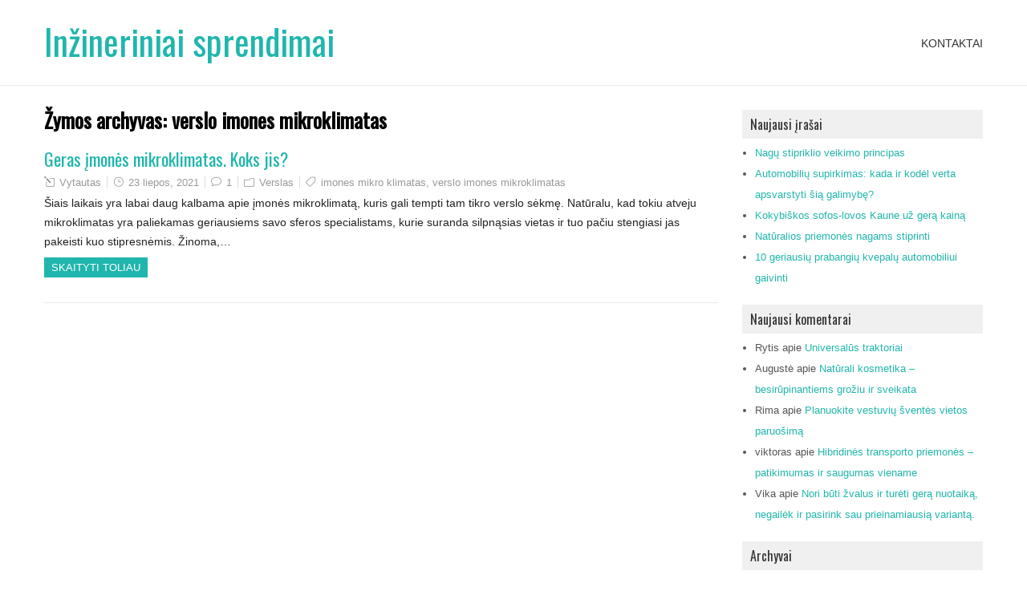

--- FILE ---
content_type: text/html; charset=UTF-8
request_url: https://www.piezo.lt/gaire/verslo-imones-mikroklimatas
body_size: 4815
content:
<!DOCTYPE html>
<!--[if IE 7]>
<html class="ie ie7" lang="lt-LT">
<![endif]-->
<!--[if IE 8]>
<html class="ie ie8" lang="lt-LT">
<![endif]-->
<!--[if !(IE 7) | !(IE 8)  ]><!-->
<html lang="lt-LT">
<!--<![endif]-->
<head>
  <meta charset="UTF-8" /> 
  <meta name="viewport" content="width=device-width" />  
  
<title>Verslo Imones Mikroklimatas</title>
<meta name='robots' content='max-image-preview:large' />
	<link rel="canonical" href="https://www.piezo.lt/gaire/verslo-imones-mikroklimatas" />
<link rel='dns-prefetch' href='//fonts.googleapis.com' />
<link rel='dns-prefetch' href='//s.w.org' />
<link rel="alternate" type="application/rss+xml" title="Inžineriniai sprendimai &raquo; Įrašų RSS srautas" href="https://www.piezo.lt/feed" />
<link rel="alternate" type="application/rss+xml" title="Inžineriniai sprendimai &raquo; Komentarų RSS srautas" href="https://www.piezo.lt/comments/feed" />
<link rel="alternate" type="application/rss+xml" title="Inžineriniai sprendimai &raquo; Žymos „verslo imones mikroklimatas“ RSS srautas" href="https://www.piezo.lt/gaire/verslo-imones-mikroklimatas/feed" />
		<script type="text/javascript">
			window._wpemojiSettings = {"baseUrl":"https:\/\/s.w.org\/images\/core\/emoji\/13.1.0\/72x72\/","ext":".png","svgUrl":"https:\/\/s.w.org\/images\/core\/emoji\/13.1.0\/svg\/","svgExt":".svg","source":{"concatemoji":"https:\/\/www.piezo.lt\/wp-includes\/js\/wp-emoji-release.min.js?ver=5.8.12"}};
			!function(e,a,t){var n,r,o,i=a.createElement("canvas"),p=i.getContext&&i.getContext("2d");function s(e,t){var a=String.fromCharCode;p.clearRect(0,0,i.width,i.height),p.fillText(a.apply(this,e),0,0);e=i.toDataURL();return p.clearRect(0,0,i.width,i.height),p.fillText(a.apply(this,t),0,0),e===i.toDataURL()}function c(e){var t=a.createElement("script");t.src=e,t.defer=t.type="text/javascript",a.getElementsByTagName("head")[0].appendChild(t)}for(o=Array("flag","emoji"),t.supports={everything:!0,everythingExceptFlag:!0},r=0;r<o.length;r++)t.supports[o[r]]=function(e){if(!p||!p.fillText)return!1;switch(p.textBaseline="top",p.font="600 32px Arial",e){case"flag":return s([127987,65039,8205,9895,65039],[127987,65039,8203,9895,65039])?!1:!s([55356,56826,55356,56819],[55356,56826,8203,55356,56819])&&!s([55356,57332,56128,56423,56128,56418,56128,56421,56128,56430,56128,56423,56128,56447],[55356,57332,8203,56128,56423,8203,56128,56418,8203,56128,56421,8203,56128,56430,8203,56128,56423,8203,56128,56447]);case"emoji":return!s([10084,65039,8205,55357,56613],[10084,65039,8203,55357,56613])}return!1}(o[r]),t.supports.everything=t.supports.everything&&t.supports[o[r]],"flag"!==o[r]&&(t.supports.everythingExceptFlag=t.supports.everythingExceptFlag&&t.supports[o[r]]);t.supports.everythingExceptFlag=t.supports.everythingExceptFlag&&!t.supports.flag,t.DOMReady=!1,t.readyCallback=function(){t.DOMReady=!0},t.supports.everything||(n=function(){t.readyCallback()},a.addEventListener?(a.addEventListener("DOMContentLoaded",n,!1),e.addEventListener("load",n,!1)):(e.attachEvent("onload",n),a.attachEvent("onreadystatechange",function(){"complete"===a.readyState&&t.readyCallback()})),(n=t.source||{}).concatemoji?c(n.concatemoji):n.wpemoji&&n.twemoji&&(c(n.twemoji),c(n.wpemoji)))}(window,document,window._wpemojiSettings);
		</script>
		<style type="text/css">
img.wp-smiley,
img.emoji {
	display: inline !important;
	border: none !important;
	box-shadow: none !important;
	height: 1em !important;
	width: 1em !important;
	margin: 0 .07em !important;
	vertical-align: -0.1em !important;
	background: none !important;
	padding: 0 !important;
}
</style>
	<link rel='stylesheet' id='wp-block-library-css'  href='https://www.piezo.lt/wp-includes/css/dist/block-library/style.min.css?ver=5.8.12' type='text/css' media='all' />
<link rel='stylesheet' id='crp-style-rounded-thumbs-css'  href='https://www.piezo.lt/wp-content/plugins/contextual-related-posts/css/rounded-thumbs.min.css?ver=1.0.1' type='text/css' media='all' />
<style id='crp-style-rounded-thumbs-inline-css' type='text/css'>

			.crp_related a {
			  width: 50px;
			  height: 50px;
			  text-decoration: none;
			}
			.crp_related img {
			  max-width: 50px;
			  margin: auto;
			}
			.crp_related .crp_title {
			  width: 100%;
			}
			
</style>
<link rel='stylesheet' id='galanight-style-css'  href='https://www.piezo.lt/wp-content/themes/piezo/style.css?ver=5.8.12' type='text/css' media='all' />
<style id='galanight-style-inline-css' type='text/css'>
#wrapper-header .site-title { text-align: left; } #wrapper-header .header-logo { margin-left: 0; } .rtl #wrapper-header .site-title { text-align: right; } @media screen and (max-width: 990px) { html #wrapper #wrapper-header .header-content .site-title, html #wrapper #wrapper-header .header-content .header-logo { margin-bottom: 0 !important; } }
#wrapper #wrapper-header .title-box { width: 50%; }
#wrapper #wrapper-header .menu-box { width: 50%; }
</style>
<link rel='stylesheet' id='galanight-elegantfont-css'  href='https://www.piezo.lt/wp-content/themes/piezo/css/elegantfont.css?ver=5.8.12' type='text/css' media='all' />
<link rel='stylesheet' id='galanight-google-font-default-css'  href='//fonts.googleapis.com/css?family=Oswald&#038;subset=latin%2Clatin-ext&#038;ver=5.8.12' type='text/css' media='all' />
<script type='text/javascript' src='https://www.piezo.lt/wp-includes/js/jquery/jquery.min.js?ver=3.6.0' id='jquery-core-js'></script>
<script type='text/javascript' src='https://www.piezo.lt/wp-includes/js/jquery/jquery-migrate.min.js?ver=3.3.2' id='jquery-migrate-js'></script>
<!--[if lt IE 9]>
<script type='text/javascript' src='https://www.piezo.lt/wp-content/themes/piezo/js/html5.js?ver=3.6' id='galanight-html5-ie-js'></script>
<![endif]-->
<link rel="https://api.w.org/" href="https://www.piezo.lt/wp-json/" /><link rel="alternate" type="application/json" href="https://www.piezo.lt/wp-json/wp/v2/tags/67" /><link rel="EditURI" type="application/rsd+xml" title="RSD" href="https://www.piezo.lt/xmlrpc.php?rsd" />
<link rel="wlwmanifest" type="application/wlwmanifest+xml" href="https://www.piezo.lt/wp-includes/wlwmanifest.xml" /> 
<meta name="generator" content="WordPress 5.8.12" />
	<meta name="robots" content="noindex, nofollow"/>
<style type="text/css">.recentcomments a{display:inline !important;padding:0 !important;margin:0 !important;}</style>   
</head>
 
<body class="archive tag tag-verslo-imones-mikroklimatas tag-67" id="wrapper">
<div id="container-main">
<div id="container-boxed"> 
<div id="container-boxed-inner">
<header id="wrapper-header">
  
  <div class="header-content-wrapper">
    <div class="header-content">
      <div class="title-box">
        <p class="site-title"><a href="https://www.piezo.lt/">Inžineriniai sprendimai</a></p>
      </div>
      <div class="menu-box">
<div id="nav" class="menu"><ul>
<li class="page_item page-item-7"><a href="https://www.piezo.lt/kontaktai">Kontaktai</a></li>
</ul></div>
      </div>
    </div>
  </div>

</header> <!-- end of wrapper-header --><div id="wrapper-content">
  <div class="container">
  <div id="main-content" class="post-loop">
    <div class="content-headline">
      <h1 class="entry-headline">Žymos archyvas: <span>verslo imones mikroklimatas</span></h1>
		    </div>
    <div id="content"> 
      
    <article class="post-entry post-326 post type-post status-publish format-standard hentry category-verslas tag-imones-mikro-klimatas tag-verslo-imones-mikroklimatas">
        <h2 class="post-entry-headline"><a href="https://www.piezo.lt/geras-imones-mikroklimatas-koks-jis">Geras įmonės mikroklimatas. Koks jis?</a></h2>
        <p class="post-meta">
          <span class="post-info-author"><i class="icon_pencil-edit" aria-hidden="true"></i> <a href="https://www.piezo.lt/author/admin" title="Autorius: Vytautas" rel="author">Vytautas</a></span>
          <span class="post-info-date"><i class="icon_clock_alt" aria-hidden="true"></i> <a href="https://www.piezo.lt/geras-imones-mikroklimatas-koks-jis">23 liepos, 2021</a></span>
          <span class="post-info-comments"><i class="icon_comment_alt" aria-hidden="true"></i> <a href="https://www.piezo.lt/geras-imones-mikroklimatas-koks-jis#comments">1</a></span>
          <span class="post-info-category"><i class="icon_folder-alt" aria-hidden="true"></i> <a href="https://www.piezo.lt/kategorija/verslas" rel="category tag">Verslas</a></span>
<span class="post-info-tags"><i class="icon_tag_alt" aria-hidden="true"></i> <a href="https://www.piezo.lt/gaire/imones-mikro-klimatas" rel="tag">imones mikro klimatas</a>, <a href="https://www.piezo.lt/gaire/verslo-imones-mikroklimatas" rel="tag">verslo imones mikroklimatas</a></span>        </p>
        <div class="post-entry-content"><p>Šiais laikais yra labai daug kalbama apie įmonės mikroklimatą, kuris gali tempti tam tikro verslo sėkmę. Natūralu, kad tokiu atveju mikroklimatas yra paliekamas geriausiems savo sferos specialistams, kurie suranda silpnąsias vietas ir tuo pačiu stengiasi jas pakeisti kuo stipresnėmis. Žinoma,&hellip; <br /><a class="read-more-button" href="https://www.piezo.lt/geras-imones-mikroklimatas-koks-jis">Skaityti toliau</a></p>
</div>
    </article>    </div> <!-- end of content -->
  </div>
<aside id="sidebar">

		<div id="recent-posts-2" class="sidebar-widget widget_recent_entries">
		 <p class="sidebar-headline"><span>Naujausi įrašai</span></p>
		<ul>
											<li>
					<a href="https://www.piezo.lt/nagu-stipriklis">Nagų stipriklio veikimo principas</a>
									</li>
											<li>
					<a href="https://www.piezo.lt/automobiliu-supirkimas-kada-ir-kodel-verta-apsvarstyti-sia-galimybe">Automobilių supirkimas: kada ir kodėl verta apsvarstyti šią galimybę?</a>
									</li>
											<li>
					<a href="https://www.piezo.lt/kokybiskos-sofos-lovos-kaune-uz-gera-kaina">Kokybiškos sofos-lovos Kaune už gerą kainą</a>
									</li>
											<li>
					<a href="https://www.piezo.lt/naturalios-priemones-nagams-stiprinti">Natūralios priemonės nagams stiprinti</a>
									</li>
											<li>
					<a href="https://www.piezo.lt/10-geriausiu-prabangiu-kvepalu-automobiliui-gaivinti">10 geriausių prabangių kvepalų automobiliui gaivinti</a>
									</li>
					</ul>

		</div><div id="recent-comments-2" class="sidebar-widget widget_recent_comments"> <p class="sidebar-headline"><span>Naujausi komentarai</span></p><ul id="recentcomments"><li class="recentcomments"><span class="comment-author-link">Rytis</span> apie <a href="https://www.piezo.lt/universalus-traktoriai#comment-9696">Universalūs  traktoriai</a></li><li class="recentcomments"><span class="comment-author-link">Augustė</span> apie <a href="https://www.piezo.lt/naturali-kosmetika-besirupinantiems-groziu-ir-sveikata#comment-9574">Natūrali kosmetika – besirūpinantiems grožiu ir sveikata</a></li><li class="recentcomments"><span class="comment-author-link">Rima</span> apie <a href="https://www.piezo.lt/planuokite-vestuviu-sventes-vietos-paruosima#comment-9536">Planuokite vestuvių šventės vietos paruošimą</a></li><li class="recentcomments"><span class="comment-author-link">viktoras</span> apie <a href="https://www.piezo.lt/hibridines-transporto-priemones-patikimumas-ir-saugumas-viename#comment-9527">Hibridinės transporto priemonės &#8211; patikimumas ir saugumas viename</a></li><li class="recentcomments"><span class="comment-author-link">Vika</span> apie <a href="https://www.piezo.lt/nori-buti-zvalus-ir-tureti-gera-nuotaika-negailek-ir-pasirink-sau-prieinamiausia-varianta#comment-9447">Nori būti žvalus ir turėti gerą nuotaiką, negailėk ir pasirink sau prieinamiausią variantą.</a></li></ul></div><div id="archives-2" class="sidebar-widget widget_archive"> <p class="sidebar-headline"><span>Archyvai</span></p>
			<ul>
					<li><a href='https://www.piezo.lt/2023/12'>2023 m. gruodžio mėn.</a></li>
	<li><a href='https://www.piezo.lt/2023/08'>2023 m. rugpjūčio mėn.</a></li>
	<li><a href='https://www.piezo.lt/2023/03'>2023 m. kovo mėn.</a></li>
	<li><a href='https://www.piezo.lt/2022/12'>2022 m. gruodžio mėn.</a></li>
	<li><a href='https://www.piezo.lt/2022/11'>2022 m. lapkričio mėn.</a></li>
	<li><a href='https://www.piezo.lt/2022/07'>2022 m. liepos mėn.</a></li>
	<li><a href='https://www.piezo.lt/2022/06'>2022 m. birželio mėn.</a></li>
	<li><a href='https://www.piezo.lt/2022/05'>2022 m. gegužės mėn.</a></li>
	<li><a href='https://www.piezo.lt/2022/04'>2022 m. balandžio mėn.</a></li>
	<li><a href='https://www.piezo.lt/2022/03'>2022 m. kovo mėn.</a></li>
	<li><a href='https://www.piezo.lt/2022/02'>2022 m. vasario mėn.</a></li>
	<li><a href='https://www.piezo.lt/2022/01'>2022 m. sausio mėn.</a></li>
	<li><a href='https://www.piezo.lt/2021/12'>2021 m. gruodžio mėn.</a></li>
	<li><a href='https://www.piezo.lt/2021/11'>2021 m. lapkričio mėn.</a></li>
	<li><a href='https://www.piezo.lt/2021/10'>2021 m. spalio mėn.</a></li>
	<li><a href='https://www.piezo.lt/2021/09'>2021 m. rugsėjo mėn.</a></li>
	<li><a href='https://www.piezo.lt/2021/08'>2021 m. rugpjūčio mėn.</a></li>
	<li><a href='https://www.piezo.lt/2021/07'>2021 m. liepos mėn.</a></li>
	<li><a href='https://www.piezo.lt/2021/06'>2021 m. birželio mėn.</a></li>
	<li><a href='https://www.piezo.lt/2021/04'>2021 m. balandžio mėn.</a></li>
	<li><a href='https://www.piezo.lt/2021/03'>2021 m. kovo mėn.</a></li>
	<li><a href='https://www.piezo.lt/2021/02'>2021 m. vasario mėn.</a></li>
	<li><a href='https://www.piezo.lt/2020/12'>2020 m. gruodžio mėn.</a></li>
	<li><a href='https://www.piezo.lt/2020/11'>2020 m. lapkričio mėn.</a></li>
	<li><a href='https://www.piezo.lt/2020/09'>2020 m. rugsėjo mėn.</a></li>
	<li><a href='https://www.piezo.lt/2020/08'>2020 m. rugpjūčio mėn.</a></li>
	<li><a href='https://www.piezo.lt/2020/07'>2020 m. liepos mėn.</a></li>
	<li><a href='https://www.piezo.lt/2020/04'>2020 m. balandžio mėn.</a></li>
	<li><a href='https://www.piezo.lt/2020/03'>2020 m. kovo mėn.</a></li>
	<li><a href='https://www.piezo.lt/2020/01'>2020 m. sausio mėn.</a></li>
	<li><a href='https://www.piezo.lt/2019/11'>2019 m. lapkričio mėn.</a></li>
	<li><a href='https://www.piezo.lt/2019/10'>2019 m. spalio mėn.</a></li>
	<li><a href='https://www.piezo.lt/2019/08'>2019 m. rugpjūčio mėn.</a></li>
	<li><a href='https://www.piezo.lt/2019/04'>2019 m. balandžio mėn.</a></li>
	<li><a href='https://www.piezo.lt/2019/03'>2019 m. kovo mėn.</a></li>
	<li><a href='https://www.piezo.lt/2019/01'>2019 m. sausio mėn.</a></li>
	<li><a href='https://www.piezo.lt/2018/06'>2018 m. birželio mėn.</a></li>
	<li><a href='https://www.piezo.lt/2017/12'>2017 m. gruodžio mėn.</a></li>
	<li><a href='https://www.piezo.lt/2017/11'>2017 m. lapkričio mėn.</a></li>
	<li><a href='https://www.piezo.lt/2017/10'>2017 m. spalio mėn.</a></li>
	<li><a href='https://www.piezo.lt/2017/07'>2017 m. liepos mėn.</a></li>
	<li><a href='https://www.piezo.lt/2017/05'>2017 m. gegužės mėn.</a></li>
	<li><a href='https://www.piezo.lt/2017/04'>2017 m. balandžio mėn.</a></li>
	<li><a href='https://www.piezo.lt/2017/03'>2017 m. kovo mėn.</a></li>
	<li><a href='https://www.piezo.lt/2016/12'>2016 m. gruodžio mėn.</a></li>
	<li><a href='https://www.piezo.lt/2016/11'>2016 m. lapkričio mėn.</a></li>
	<li><a href='https://www.piezo.lt/2016/10'>2016 m. spalio mėn.</a></li>
	<li><a href='https://www.piezo.lt/2016/09'>2016 m. rugsėjo mėn.</a></li>
	<li><a href='https://www.piezo.lt/2016/07'>2016 m. liepos mėn.</a></li>
	<li><a href='https://www.piezo.lt/2016/06'>2016 m. birželio mėn.</a></li>
	<li><a href='https://www.piezo.lt/2016/05'>2016 m. gegužės mėn.</a></li>
	<li><a href='https://www.piezo.lt/2016/04'>2016 m. balandžio mėn.</a></li>
	<li><a href='https://www.piezo.lt/2016/03'>2016 m. kovo mėn.</a></li>
	<li><a href='https://www.piezo.lt/2016/02'>2016 m. vasario mėn.</a></li>
	<li><a href='https://www.piezo.lt/2016/01'>2016 m. sausio mėn.</a></li>
	<li><a href='https://www.piezo.lt/2015/12'>2015 m. gruodžio mėn.</a></li>
	<li><a href='https://www.piezo.lt/2015/11'>2015 m. lapkričio mėn.</a></li>
	<li><a href='https://www.piezo.lt/2015/10'>2015 m. spalio mėn.</a></li>
	<li><a href='https://www.piezo.lt/2015/09'>2015 m. rugsėjo mėn.</a></li>
	<li><a href='https://www.piezo.lt/2015/08'>2015 m. rugpjūčio mėn.</a></li>
	<li><a href='https://www.piezo.lt/2015/07'>2015 m. liepos mėn.</a></li>
	<li><a href='https://www.piezo.lt/2015/06'>2015 m. birželio mėn.</a></li>
	<li><a href='https://www.piezo.lt/2015/05'>2015 m. gegužės mėn.</a></li>
	<li><a href='https://www.piezo.lt/2015/04'>2015 m. balandžio mėn.</a></li>
	<li><a href='https://www.piezo.lt/2015/03'>2015 m. kovo mėn.</a></li>
	<li><a href='https://www.piezo.lt/2015/02'>2015 m. vasario mėn.</a></li>
			</ul>

			</div><div id="categories-2" class="sidebar-widget widget_categories"> <p class="sidebar-headline"><span>Kategorijos</span></p>
			<ul>
					<li class="cat-item cat-item-23"><a href="https://www.piezo.lt/kategorija/informacines-technologijos">Informacinės technologijos</a>
</li>
	<li class="cat-item cat-item-1"><a href="https://www.piezo.lt/kategorija/straipsniai">Kiti straipsniai</a>
</li>
	<li class="cat-item cat-item-21"><a href="https://www.piezo.lt/kategorija/statyba">Statyba</a>
</li>
	<li class="cat-item cat-item-22"><a href="https://www.piezo.lt/kategorija/verslas">Verslas</a>
</li>
			</ul>

			</div></aside> <!-- end of sidebar -->  </div>
</div>     <!-- end of wrapper-content -->
<footer id="wrapper-footer">
  
</footer>  <!-- end of wrapper-footer -->
</div>
</div>
</div>
<script type='text/javascript' src='https://www.piezo.lt/wp-content/themes/piezo/js/infinitescroll.js?ver=2.0.2' id='galanight-infinitescroll-js'></script>
<script type='text/javascript' id='galanight-infinitescroll-settings-js-extra'>
/* <![CDATA[ */
var SiteParameters = {"theme_directory":"https:\/\/www.piezo.lt\/wp-content\/themes\/piezo","message_load":"<p>Kraunama...<\/p>","message_end":"<p>Daugiau straipsni\u0173 n\u0117ra<\/p>"};
/* ]]> */
</script>
<script type='text/javascript' src='https://www.piezo.lt/wp-content/themes/piezo/js/infinitescroll-settings.js?ver=1.0' id='galanight-infinitescroll-settings-js'></script>
<script type='text/javascript' src='https://www.piezo.lt/wp-content/themes/piezo/js/placeholders.js?ver=2.0.8' id='galanight-placeholders-js'></script>
<script type='text/javascript' src='https://www.piezo.lt/wp-content/themes/piezo/js/scroll-to-top.js?ver=1.0' id='galanight-scroll-to-top-js'></script>
<script type='text/javascript' src='https://www.piezo.lt/wp-content/themes/piezo/js/selectnav.js?ver=0.1' id='galanight-selectnav-js'></script>
<script type='text/javascript' src='https://www.piezo.lt/wp-content/themes/piezo/js/responsive.js?ver=1.0' id='galanight-responsive-js'></script>
<script type='text/javascript' src='https://www.piezo.lt/wp-includes/js/wp-embed.min.js?ver=5.8.12' id='wp-embed-js'></script>
      
</body>
</html>

--- FILE ---
content_type: text/css
request_url: https://www.piezo.lt/wp-content/themes/piezo/style.css?ver=5.8.12
body_size: 6850
content:
/*
Theme Name: GalaNight
Theme URI: http://www.tomastoman.cz/galanight/
Author: Tomas Toman
Author URI: http://www.tomastoman.cz/
Description: GalaNight is an easily customizable theme which can be used for your Blog, Magazine, Business, eCommerce or Events website. It is a minimalistic, fully responsive and Retina ready theme that allows for easy viewing on any device. GalaNight theme offers 3 pre-defined color schemes, 220 Google fonts, Theme Options panel for easy adaptation to your needs, selection between Wide or Boxed layout, infinite scroll for the post entries, sidebar and footer widget areas, multiple header layouts, contact information in header, ability to set your header logo and favicon, theme documentation and much more. Supports the popular plugins WooCommerce, The Events Calendar and Breadcrumb NavXT. Available in Czech, English, French, German, Russian, Slovak and Spanish.
Version: 1.0.2
License: GNU General Public License v2 or later
License URI: http://www.gnu.org/licenses/gpl-2.0.html
Tags: light, black, white, gray, blue, green, red, one-column, two-columns, right-sidebar, responsive-layout, custom-background, custom-header, custom-colors, custom-menu, featured-images, full-width-template, sticky-post, theme-options, translation-ready, editor-style, rtl-language-support
Text Domain: galanight
*/

html, body, div, span, applet, object, iframe, h1, h2, h3, h4, h5, h6, p, blockquote, pre, a, abbr, acronym, address, big, cite, code, del, dfn, em, img, ins, kbd, q, s, samp, small, strike, strong, sub, sup, tt, var, b, u, i, center, dl, dt, dd, ol, ul, li, fieldset, form, label, legend, table, caption, tbody, tfoot, thead, tr, th, td, article, aside, canvas, details, embed, figure, figcaption, footer, header, hgroup, menu, nav, output, ruby, section, summary, time, mark, audio, video {
	border: none;
  margin: 0;
	padding: 0;
	vertical-align: baseline;
}
h1, h2, h3, h4, h5, h6 {
  -ms-word-wrap: break-word;
  word-wrap:     break-word;
  font-family: Oswald, Arial, Helvetica, sans-serif; 
  line-height: 120%;
  margin: 30px 0 7px;                   
}
h1 {
  color: black;
  font-size: 26px;  
}
h2 {
  color: #222222;
  font-size: 22px;  
}
h3 {
  color: #333333;
  font-size: 19px;  
}
h4 {
  color: #444444;
  font-size: 17px;  
}
h5 {
  color: #555555;
  font-size: 15px;  
}
h6 {
  color: #666666;
  font-size: 14px;  
}
p, ul, ol, li, dl, address {
  -ms-word-wrap: break-word;
  word-wrap: break-word;
  font-size: 14px;
  text-align: left;
}
ul {
  margin-left: 16px;   
}
ol {
	list-style-type: decimal;
  margin-left: 20px;
}
ol ol {
	list-style: upper-alpha;
}
ol ol ol {
	list-style: lower-roman;
}
ol ol ol ol {
	list-style: lower-alpha;
}
dl {
  margin-bottom: 20px;   
}
dt {
	font-weight: bold;
}
dd {
	margin-bottom: 5px;
}
strong {
	font-weight: bold;
}
cite, em, i {
	font-style: italic;
}
blockquote cite {
  display: block;
  font-style: normal;
	text-transform: uppercase;
}
a {
  color: #20b6ad;
  text-decoration: underline;           
}
a:hover {
  text-decoration: none;           
}
a img {
  border: none;      
}
img {
  height: auto; 
  max-width: 100%;   
}
table {
  font-size: 14px;
  width: 100%;      
}
table, td, th {
  border: 1px solid #e3e3e3;
  border-collapse: collapse;
  text-align: left;
}
td, th {
  padding: 5px 8px;       
}
th {
  background: #555555;
  color: white;
  font-weight: bold;   
}
blockquote, q { 
  background: #f0f0f0;
  border-left: 1px solid #e3e3e3;
  clear: both;
  color: #333333;
  font-style: italic;
  margin: 0 0 20px;
  padding: 15px;
}
address {
  font-style: italic;        
}
pre {
  margin-bottom: 20px;
  overflow: auto;   
}
sup {
  vertical-align: super;    
}
sub {
  vertical-align: sub;    
}
iframe,
embed {
  clear: both;
  width: 100%;   
}
hr {
  background: #e3e3e3;
  border: none;
  height: 1px; 
  margin: 15px 0;  
}


/* WordPress Core
-------------------------------------------------------------- */

.alignnone {
  clear: both;
  margin: 5px 20px 20px 0;
}
.aligncenter,
div.aligncenter {
  clear: both;
  display: block;
  margin: 5px auto 20px auto;
}
.alignright {
  float: right;
  margin: 5px 0 20px 20px;
}
.alignleft {
  float: left;
  margin: 5px 20px 20px 0;
}
.aligncenter {
  display: block;
  margin: 5px auto 20px auto;
}
a img.alignright {
  float: right;
  margin: 5px 0 20px 20px;
}
a img.alignnone {
  margin: 5px 20px 20px 0;
}
a img.alignleft {
  float: left;
  margin: 5px 20px 20px 0;
}
a img.aligncenter {
  display: block;
  margin-left: auto;
  margin-right: auto
}
.wp-caption,
.gallery-caption {
  border: 1px solid #f0f0f0;
  max-width: 96%;
  padding: 5px 3px;
  text-align: center;
}
#wrapper .gallery-caption {
  border: none;                          
}
.wp-caption.alignnone {
  margin: 5px 20px 20px 0;
}
.wp-caption.alignleft {
  margin: 5px 20px 20px 0;
}
.wp-caption.alignright {
  margin: 5px 0 20px 20px;
}
.wp-caption img {
  border: 0 none;
  height: auto;
  margin: 0;
  max-width: 98.5%;
  padding: 0;
  width: auto;
}
#wrapper .wp-caption p.wp-caption-text {
  font-size: 11px;
  line-height: 17px;
  margin: 0;
  padding: 0 4px;
}
.wp-audio-shortcode {
  margin-bottom: 20px;                   
}


/* basic structure
-------------------------------------------------------------- */

body {
  background: white;
  color: #222222;
  font-family: Arial, Helvetica, sans-serif;  
  line-height: 150%; 
}
.menu-panel-wrapper,
#wrapper-header,
#wrapper-content,
#wrapper-footer {
  float: left;
  height: auto;
  position: relative;
  width: 100%;        
}  
.footer-signature-content,
.menu-panel,
.container,
#footer {  
  margin: 0 auto;
  max-width: 1170px;
  position: relative;
  width: 100%; 
}   
#wrapper-header {
  z-index: 1000;                
}
#main-content {
  float: left;
  margin: 30px 0 10px;
  width: 840px;         
}
.page-template-template-full-width-php .container #main-content,
.page-template-template-landing-page-php .container #main-content {
  width: 100% !important;                                                      
}
#sidebar {
  float: right;
  margin: 30px 0 10px 30px;
  width: 300px;         
}
#wrapper-footer {
  border-top: 2px solid #20b6ad;                
}
.scroll-top {
  border: 1px solid #111111;
  color: #111111;
  cursor: pointer;
  display: block;
  font-family: ElegantIcons !important;
  font-size: 21px;
  height: 21px;
  line-height: 21px;
  opacity: 0.3;
  filter: alpha(opacity=30);
  padding: 4px;
  position: fixed;
  bottom: 10px;
  right: 10px;
  text-align: center;
  width: 21px;
  z-index: 2000; 
  -webkit-transition: all 1s ease;
     -moz-transition: all 1s ease;
       -o-transition: all 1s ease;
      -ms-transition: all 1s ease;
          transition: all 1s ease;           
}
#wrapper .scroll-top:hover {
  background: #555555;
  color: white;
  opacity: 1;
  filter: alpha(opacity=100);                             
}


/* header
-------------------------------------------------------------- */

.header-content-wrapper {
  border-bottom: 1px solid #ebebeb;
  float: left;
  height: auto;
  position: relative;
  width: 100%;
  z-index: 1000;                        
}
.header-content,
.top-navigation {
  height: auto;
  margin: 0 auto;
  max-width: 1170px;
  position: relative;
  width: 100%;                
}
.top-navigation-wrapper {
  border-bottom: 1px solid #ebebeb;
  float: left;
  height: auto;
  position: relative;
  width: 100%;
  z-index: 1500;                        
}
.title-box {
  float: left;
  width: 100%;           
}
.page-template-template-landing-page-php .title-box {
  width: 100% !important;                                                    
}
.menu-box {
  float: right;
  width: 50%;           
}
.site-title { 
  font-family: Oswald, Arial, Helvetica, sans-serif;
  font-size: 44px;  
  line-height: 100%;
  margin: 30px 0; 
  position: relative;
  text-align: center;   
  width: auto;
  z-index: 50;        
}
.site-title a {
  color: #20b6ad;
  text-decoration: none; 
  -webkit-transition: color 1s ease;
     -moz-transition: color 1s ease;
       -o-transition: color 1s ease;
      -ms-transition: color 1s ease;
          transition: color 1s ease;          
}
.site-title a:hover {
  color: #111111;                    
}
.header-logo {
  clear: both;
  display: block;
  height: auto;
  margin: 30px auto;
  max-width: 100%;
  position: relative;
  width: auto;             
}
.header-image {
  background-color: #f2f2f2;
  border-bottom: 1px solid #ebebeb;
  float: left;
  height: auto;
  position: relative;
  width: 100%;              
}
.header-image .header-img {
  display: block;
  margin: 0 auto;
  position: relative;                      
}
.header-image .header-image-container {
  height: 100%;
  overflow: auto;
  position: absolute;
  left: 0;
  top: 0;
  width: 100%;
  z-index: 100;                                      
}
.header-image .header-image-text-wrapper {
  display: table;
  height: 100%;
  margin: 0 auto;
  width: 1170px;                                        
}
.header-image .header-image-text {
  display: table-cell;
  height: 100%;
  margin: 0;
  vertical-align: middle;                                
}
.header-image .header-image-text .header-image-headline {
  color: white;
  font-family: Oswald, Arial, Helvetica, sans-serif;
  font-size: 32px;
  line-height: 100%;
  margin: 0 0 18px;
  position: relative; 
  text-align: center;
  width: 100%;                               
}
.header-image .header-image-text .header-image-link-wrapper {
  text-align: center;                                                            
}
.header-image .header-image-text .header-image-link {
  color: white !important;
  display: inline-block;
  font-size: 15px;
  line-height: 100%;
  padding: 10px 20px;
  text-decoration: none; 
}  

/* header menu */
/* 
This copyright notice must be untouched at all times.
The original version of this stylesheet and the associated (x)html
is available at http://www.cssplay.co.uk/menus/final_drop3.html
Copyright (c) 2005-2007 Stu Nicholls. All rights reserved.
This stylesheet and the associated (x)html may be modified in any 
way to fit your requirements. */

/* main menu - right aligned */
.menu-box ul {
  float: right;
  list-style-type: none;
  margin: 0;
  text-align: right;
}
.menu-box ul ul {
  background: #ededed;
  border-top: 1px solid #20b6ad;
  width: 212px;
  z-index: 110;
}
.menu-box ul li {
  float: left;
  height: 106px;
  line-height: 106px;
  margin-left: 37px;
  position: relative;
}
.menu-box ul ul li {
  border-bottom: 1px solid #cccccc;
  display: block;
  height: auto;
  line-height: 39px;
  margin: 0;
  min-height: 39px;
  position: relative;
  width: 212px;
}
#wrapper #wrapper-header .menu-box ul ul .last-menu-item {
  border-bottom: none;                          
}
.menu-box a,
.menu-box a:visited {
  color: #333333;
  display: block;
  float: left;
  font-size: 14px;
  font-weight: normal;
  height: 108px;
  line-height: 108px;
  text-align: right;
  text-decoration: none;
  text-transform: uppercase;
  -webkit-transition: color 1s ease;
     -moz-transition: color 1s ease;
       -o-transition: color 1s ease;
      -ms-transition: color 1s ease;
          transition: color 1s ease;
}
#wrapper-header .menu-box ul ul a,
#wrapper-header .menu-box ul ul a:visited {
  color: #333333;
  display: block;
  font-size: 13px;
  font-weight: normal;
  height: auto;
  line-height: 39px;
  margin: 0;
  min-height: 39px;
  padding-right: 12px;
  text-align: right;
  width: 200px;
}
#wrapper-header .menu-box ul ul ul a,
#wrapper-header .menu-box ul ul ul a:visited {
  color: #444444;
}
.menu-box a:hover,
.menu-box :hover > a {
  color: #20b6ad;
}
#wrapper-header .menu-box ul ul a:hover,
#wrapper-header .menu-box ul ul :hover > a {
  background-color: #dbdbdb;
  border-bottom: none;
  color: black;
  -webkit-transition: background-color 1s ease;
     -moz-transition: background-color 1s ease;
       -o-transition: background-color 1s ease;
      -ms-transition: background-color 1s ease;
          transition: background-color 1s ease;
}
.menu-box ul ul {
  height: 0;
  position: absolute;
  right: 0px;
  top: 106px;
  visibility: hidden;
  width: 212px; 
}
.menu-box ul ul ul {
  left: -212px;
  top: -1px;
  width: 212px;
}
.menu-box ul li:hover ul,
.menu-box ul a:hover ul,
.top-navigation ul li:hover ul,
.top-navigation ul a:hover ul {
  height: auto;
  padding-bottom: 0;
  visibility: visible;
}
.menu-box ul :hover ul ul,
.top-navigation ul :hover ul ul {
  visibility: hidden;
}
.menu-box ul :hover ul :hover ul ul,
.top-navigation ul :hover ul :hover ul ul {
  visibility: hidden;
}
.menu-box ul :hover ul :hover ul,
.top-navigation ul :hover ul :hover ul {
  visibility: visible;
}
.menu-box ul :hover ul :hover ul :hover ul,
.top-navigation ul :hover ul :hover ul :hover ul {
  visibility: visible;
}
#wrapper-header .menu-box .current-menu-item > a,
#wrapper-header .menu-box .current-menu-ancestor > a,
#wrapper-header .menu-box .current_page_item > a,
#wrapper-header .menu-box .current-page-ancestor > a {
  color: #20b6ad;
}
#wrapper-header .menu-box .sub-menu .current-menu-item > a,
#wrapper-header .menu-box .sub-menu .current-menu-ancestor > a,
#wrapper-header .menu-box .sub-menu .current_page_item > a,
#wrapper-header .menu-box .sub-menu .current-page-ancestor > a {  
  color: black;
}

/* main menu - centered */
.menu-panel-wrapper {
  background: white;
  border-bottom: 1px solid #ebebeb;                    
}
.menu-panel {
  min-height: 45px;
  text-align: center;
  width: 100%;  
  z-index: 200;        
}
.menu-panel ul {
  list-style-type: none;
  margin: 0; 
  position: relative;
  text-align: center;
}
.menu-panel ul ul {
  background: #ededed;
  border-top: 1px solid #20b6ad;
  width: 212px;
  z-index: 110;
}
.menu-panel ul li {
  display: inline-block;
  height: 45px;
  line-height: 45px;
  margin: 0;
  position: relative;
  vertical-align: bottom;
}
.menu-panel ul ul li {
  border-bottom: 1px solid #cccccc;
  display: block;
  height: auto;
  line-height: 39px;
  margin: 0;
  min-height: 39px;
  position: relative;
  width: 212px;
}
#wrapper #wrapper-header .menu-panel ul ul .last-menu-item {
  border-bottom: none;                          
}
.menu-panel a,
.menu-panel a:visited {
  color: #333333;
  float: left;
  font-size: 14px;
  font-weight: normal;
  height: 45px;
  line-height: 45px;
  padding: 0 16px;
  text-decoration: none;
  text-transform: uppercase;
  -webkit-transition: color 1s ease;
     -moz-transition: color 1s ease;
       -o-transition: color 1s ease;
      -ms-transition: color 1s ease;
          transition: color 1s ease;
}
#wrapper-header .menu-panel ul ul a,
#wrapper-header .menu-panel ul ul a:visited {
  color: #333333 !important;
  display: block;
  float: none;
  font-size: 13px;
  font-weight: normal;
  height: auto;
  line-height: 39px;
  margin: 0;
  min-height: 39px;
  padding: 0 0 0 16px;
  text-align: left;
  width: 196px;
}
#wrapper-header .menu-panel ul ul ul a,
#wrapper-header .menu-panel ul ul ul a:visited {
  color: #444444 !important;
}
.menu-panel a:hover,
.menu-panel :hover > a {
  color: #20b6ad;
}
#wrapper-header .menu-panel ul ul a:hover,
#wrapper-header .menu-panel ul ul :hover > a {
  background-color: #dbdbdb !important;
  color: black !important;
  -webkit-transition: background-color 1s ease;
     -moz-transition: background-color 1s ease;
       -o-transition: background-color 1s ease;
      -ms-transition: background-color 1s ease;
          transition: background-color 1s ease;
}
.menu-panel ul ul {
  height: 0;
  position: absolute;
  left: 0px;
  top: 44px;
  visibility: hidden;
  width: 212px; 
}
.menu-panel ul ul ul {
  left: 212px;
  top: -1px;
  width: 212px;
}
.menu-panel ul li:hover ul,
.menu-panel ul a:hover ul {
  height: auto;
  padding-bottom: 0;
  visibility: visible;
}
.menu-panel ul :hover ul ul {
  visibility: hidden;
}
.menu-panel ul :hover ul :hover ul ul {
  visibility: hidden;
}
.menu-panel ul :hover ul :hover ul {
  visibility: visible;
}
.menu-panel ul :hover ul :hover ul :hover ul {
  visibility: visible;
}
#wrapper-header .menu-panel .current-menu-item > a,
#wrapper-header .menu-panel .current-menu-ancestor > a,
#wrapper-header .menu-panel .current_page_item > a,
#wrapper-header .menu-panel .current-page-ancestor > a {
  color: #20b6ad;
}
#wrapper-header .menu-panel .sub-menu .current-menu-item > a,
#wrapper-header .menu-panel .sub-menu .current-menu-ancestor > a,
#wrapper-header .menu-panel .sub-menu .current_page_item > a,
#wrapper-header .menu-panel .sub-menu .current-page-ancestor > a {  
  color: black;
}
#wrapper .sticky-nav {
  position: fixed;
  top: 0;
  z-index: 600;
}   
.admin-bar .sticky-nav {
  top: 32px !important;
}
.selectnav {
  display: none;
} 

/* contact information */
.top-navigation {
  min-height: 34px;
  position: relative;
  text-align: center;              
}
.header-contact {
  color: #999999;
  float: left;
  font-size: 13px;
  line-height: 34px;
  margin: 0;                
}
.header-contact span {
  padding-right: 12px;                     
}
.header-contact span i {
  color: #aaaaaa; 
  padding-right: 4px;                      
}


/* main content
-------------------------------------------------------------- */

.content-headline {
  float: left;
  margin: 0 0 13px;
  width: 100%;                  
}
.entry-headline {
  color: black;
  font-size: 26px; 
  line-height: 100%;
  margin: 0 0 3px;
  padding: 0 0 8px;
  position: relative;
  z-index: 50;                                  
}
.home-latest-posts .entry-headline {
  margin-bottom: 22px;                                   
}
.entry-content {
  float: left;
  width: 100%;               
}
#main-content p,
#main-content ul,
#main-content ol,
#main-content table,
#main-content address {
  margin-bottom: 15px;           
}
#main-content ul ul,
#main-content ol ol,
#main-content ol ul,
#main-content ul ol,
#main-content blockquote p {
  margin-bottom: 0;           
}  
.home-latest-posts {
  float: left;
  width: 100%;                  
}
#main-content .breadcrumb-navigation {
  color: #bbbbbb; 
  float: left; 
  font-size: 13px;
  line-height: 100%;
  margin: 0 0 7px;
  position: relative;
  width: 100%;                                      
}
.page-template-template-without-title-php #main-content .breadcrumb-navigation {
  margin: 5px 0 20px;                                                                          
}
#main-content .breadcrumb-navigation a {
  color: #999999 !important; 
  text-decoration: none;
  -webkit-transition: color 1s ease;
     -moz-transition: color 1s ease;
       -o-transition: color 1s ease;
      -ms-transition: color 1s ease;
          transition: color 1s ease;
}
#main-content .breadcrumb-navigation a:hover {
  color: #333333 !important; 
}
#main-content .post-meta {
  clear: both;
  color: #999999 !important; 
  font-size: 13px;
  line-height: 21px;
  margin: 0;
  padding-bottom: 8px;        
}
.single #main-content .post-meta {
  margin: 0 0 20px; 
  padding: 0;                                         
}
#main-content .post-meta span {
  border-left: 1px solid #dbdbdb; 
  padding: 0 3px 0 7px;                             
}
#main-content .post-meta .post-info-author {
  border-left: none; 
  padding-left: 0;                                          
}
#main-content .post-meta i {
  margin-right: 2px;                           
}
.post-meta a {
  color: #999999 !important;
  text-decoration: none;
  -webkit-transition: color 1s ease;
     -moz-transition: color 1s ease;
       -o-transition: color 1s ease;
      -ms-transition: color 1s ease;
          transition: color 1s ease;             
}
.post-meta a:hover {
  color: #111111 !important;             
}
#main-content .author-info,
#main-content .archive-meta,
#main-content .number-of-results {
  border-bottom: 1px solid #ebebeb;
  float: left; 
  margin-bottom: 25px;  
  width: 100%;                           
}
#main-content .number-of-results {
  padding-bottom: 10px;                                 
}
#main-content .author-info h2 {
  margin-top: 0;                              
}
#main-content .author-info .author-avatar {
  margin: 10px 0 5px;                                          
}
#main-content .page-link {
  color: #555555;
  font-size: 13px;                         
}
#nav-below,
#galanight-post-nav,
.search .navigation {
  float: left;
  margin: 0 0 20px;
  width: 100%;           
}
#main-content #galanight-post-nav {
  margin: 10px 0 20px;                                 
}
.nav-wrapper {
  border-bottom: 1px solid #ebebeb;
  border-top: 1px solid #ebebeb;
  float: left;
  padding: 5px 0;
  width: 100%;               
}
.navigation-headline {
  font-size: 18px;
  font-weight: normal;
  margin: 0 0 4px;                                          
}
.navigation .navigation-links {
  margin-bottom: 0 !important;                              
}
.navigation .navigation-links a {
  text-decoration: none;                                
}
.navigation .navigation-links a:hover {
  text-decoration: underline;                                
}
#main-content .nav-previous {
  float: left;
  margin: 0;
  width: 50%;                       
}
#main-content .nav-next {
  float: right;
  margin: 0;
  text-align: right;
  width: 50%;                       
}
#main-content .nav-previous a,
#main-content .nav-next a {
  text-decoration: none;                          
}
#main-content .nav-previous a:hover,
#main-content .nav-next a:hover {
  text-decoration: underline;                          
}
.edit-link {
  float: left;
  width: 100%;
}
.post-edit-link {
  font-weight: bold;                
}

/* default post entry */
.post-entry {
  border-bottom: 1px solid #ebebeb;
  float: left;
  margin-bottom: 25px;
  padding-bottom: 25px;
  position: relative; 
  width: 100%;           
}
#main-content .sticky {
  background-color: #f5f5f5;
  padding: 20px 3% 25px;
  width: 94%;                 
}
.post-entry-content-wrapper {
  padding: 3px 0 0;                           
}
.attachment-post-thumbnail { 
  display: block;
  float: left;
  height: auto;
  margin: 0 15px 5px 0;
  max-width: 40%;
  width: auto;
}
.single #main-content .attachment-post-thumbnail,
.page #main-content .attachment-post-thumbnail { 
  clear: both;
  display: block;
  float: none;
  margin: 0 0 20px;  
  max-width: 100%;
  padding: 0;
}
.post-entry-content {
  margin-bottom: -12px; 
  margin-top: -5px;                   
}
.post-entry-content h1 {
  font-size: 22px;  
}
.post-entry-content h2 {
  font-size: 20px;  
}
#main-content .post-entry .post-entry-headline {
  font-size: 22px;
  font-weight: normal;
  line-height: 100%;
  margin: 0 0 7px;            
}
.post-entry .post-entry-headline a {
  color: #20b6ad;
  text-decoration: none;  
  -webkit-transition: color 1s ease;
     -moz-transition: color 1s ease;
       -o-transition: color 1s ease;
      -ms-transition: color 1s ease;
          transition: color 1s ease;               
}
.post-entry .post-entry-headline a:hover {
  color: black;                       
}
.post-entry .read-more-button {
  background-color: #20b6ad;
  border: 1px solid #20b6ad;
  color: white !important;
  display: inline-block;
  font-size: 13px;
  line-height: 13px;
  margin: 8px 0 3px;
  padding: 5px 8px;
  text-decoration: none;
  text-transform: uppercase; 
  -webkit-transition: all 1s ease;
     -moz-transition: all 1s ease;
       -o-transition: all 1s ease;
      -ms-transition: all 1s ease;
          transition: all 1s ease;                            
}
.post-entry .read-more-button:hover {
  background: none; 
  color: #20b6ad !important;                                   
}


/* sidebar
-------------------------------------------------------------- */

.sidebar-widget {
  color: #555555;
  float: left;
  font-size: 13px;
  margin-bottom: 25px;
  width: 100%;               
}  
.sidebar-widget .sidebar-headline {
  background: #f0f0f0;
  color: #333333;
  font-family: Oswald, Arial, Helvetica, sans-serif;
  font-size: 16px;
  margin: 0;
  padding: 6px 10px;
  position: relative;                                
}   
.sidebar-widget .sidebar-headline a {
  color: #333333;
  text-decoration: none;                                    
}
.sidebar-widget img {
  height: auto;
  max-width: 100%;                    
}
.sidebar-widget table {
  font-size: 13px;                    
}
.sidebar-widget p {
  margin: 6px 0 -4px;                  
}
.sidebar-widget p,
.sidebar-widget ul li,
.sidebar-widget ol li {
  color: #555555;
  font-size: 13px;                   
}
.sidebar-widget ul { 
  margin: 5px 0 -5px 16px;                      
}
.sidebar-widget ul ul {
  margin-bottom: 0;
  margin-top: 0;                      
}
.sidebar-widget ul li {
  line-height: 200%;                     
} 
.sidebar-widget a {
  color: #20b6ad;
  text-decoration: underline;
  -webkit-transition: color 1s ease;
     -moz-transition: color 1s ease;
       -o-transition: color 1s ease;
      -ms-transition: color 1s ease;
          transition: color 1s ease;                       
}
.sidebar-widget ul li a {
  text-decoration: none;                        
}
.sidebar-widget a:hover {
  color: black !important;
  text-decoration: none;                       
}                                     


/* footer
-------------------------------------------------------------- */

#footer p,
#footer ul li,
#footer ol li {
  color: #333333;
  font-size: 13px;          
}
#footer .footer-widget-area p,
#footer .footer-widget-area ul,
#footer .footer-widget-area ol {
  margin-bottom: 2px;          
}
#footer table,
#footer td,
#footer th {
  font-size: 13px;                                      
}
.footer-widget-area {
  float: left;
  height: auto;
  margin-right: 30px;
  padding: 30px 0 4px;
  position: relative; 
  width: 370px; 
  z-index: 50;                
}
#footer .footer-widget-area-3 {
  margin-right: 0;                              
}
.footer-widget {
  float: left;
  margin-bottom: 21px;
  width: 100%;               
}
#footer .footer-widget .footer-headline {
  border-bottom: 1px solid #ebebeb;
  color: #333333;
  font-family: Oswald, Arial, Helvetica, sans-serif;
  font-size: 18px;
  line-height: 100%;
  margin-bottom: 3px;
  padding-bottom: 8px;                                  
}
.footer-signature { 
  background: #20b6ad;
  float: left;
  position: relative;
  width: 100%; 
  z-index: 50;       
}
.footer-signature .footer-signature-content {
  color: white;
  font-size: 13px;
  line-height: 22px;
  min-height: 42px;
  text-align: center;                                          
}
.footer-signature .footer-signature-content p {
  color: white;
  font-size: 13px;
  line-height: 22px;
  min-height: 22px;
  padding: 10px 0;
  text-align: center;                                              
}
.footer-signature .footer-signature-content a {
  color: #dbfffc;                                             
}


/* default widgets
-------------------------------------------------------------- */

#wp-calendar th,
#wp-calendar td {
  text-align: center;                   
}
#wp-calendar a,
#wp-calendar #today {
  font-weight: bold;
  text-decoration: none;               
}
#wp-calendar #prev {
  text-align: left;                   
}
#wp-calendar #next {
  text-align: right;                   
}
.tagcloud {
  padding-top: 5px;          
}
#footer .tagcloud {
  padding-top: 0;          
}
.tagcloud a {
  text-decoration: none;          
}
.tagcloud a:hover {
  text-decoration: underline;          
}
.sidebar-widget img,
.footer-widget img {
  padding-top: 3px;                           
}
.sidebar-widget .wp-caption,
.footer-widget .wp-caption {
  border: none;
  margin-bottom: 10px;
  margin-right: 0;                          
}
.sidebar-widget .wp-caption img,
.footer-widget .wp-caption img {
  max-width: 100%;                           
}
.sidebar-widget select {
  margin-top: 3px;
  width: 100%;                       
}
.sidebar-widget #searchform {
  margin-top: 8px;                       
}


/* form fields
-------------------------------------------------------------- */

input[type="text"],
input[type="file"],
input[type="password"],
input[type="number"],
input[type="search"],
input[type="email"],
input[type="url"],
textarea,
select {
  background-color: white;
  border: 1px solid #e3e3e3;
  color: #333333;
  font-family: Arial, Helvetica, sans-serif;
  line-height: normal;
  padding: 5px;
  width: 50%;
}
textarea {
	font-size: 14px;
  overflow: auto;
	vertical-align: top;
  width: 98%;
}
input[type="submit"],
input[type="reset"] {
  border-radius: 0 !important;
  box-shadow: none;
  color: white !important;
  cursor: pointer;
  font-size: 15px;
  height: auto;
  margin-top: 5px;
  padding: 7px 10px;
  text-align: center;
  text-decoration: none; 
  text-shadow: none;                  
}
input[type="submit"],
input[type="reset"],
.header-image .header-image-text .header-image-link {
  background: #20b6ad;
  border: 2px solid #20b6ad;
  -webkit-transition: all 1s ease;
     -moz-transition: all 1s ease;
       -o-transition: all 1s ease;
      -ms-transition: all 1s ease;
          transition: all 1s ease;
}
input[type="submit"]:hover,
input[type="reset"]:hover {
  background: none;  
  color: #20b6ad !important;                   
}
.header-image .header-image-text .header-image-link:hover { 
  background: none;
  color: white !important;                   
}
#searchform .searchform-wrapper {
  height: 33px;
  position: relative;
  width: 100%;                                
}
#searchform .searchform-wrapper #s {
  background-color: white;
  border: 1px solid #e3e3e3;
  color: #aaaaaa; 
  font-size: 13px;
  height: 21px;
  padding: 5px 0 5px 3%;
  position: absolute;
  left: 0;
  top: 0;
  width: 96%;              
}
#searchform .searchform-wrapper .send {
  background: none !important; 
  border: none;
  color: #111111 !important;
  cursor: pointer;
  font-family: ElegantIcons !important;
  font-size: 15px;    
  height: 33px;
  line-height: 33px;
  margin: 0; 
  padding: 0;
  position: absolute;
  right: 0;
  top: 0;
  text-align: center; 
  width: 33px;
  z-index: 20;
  -webkit-transition: all 1s ease;
     -moz-transition: all 1s ease;
       -o-transition: all 1s ease;
      -ms-transition: all 1s ease;
          transition: all 1s ease; 
}
#searchform .searchform-wrapper .send:hover {
  background: none !important;
  color: #20b6ad !important;
}
.search-no-results #main-content #searchform,
.error404 #main-content #searchform {
  margin-bottom: 25px;
  width: 50%;                               
}


/* comments area
-------------------------------------------------------------- */

#comments {
  float: left;
  margin-top: 25px; 
  width: 100%;        
}
.single .comments-area-post {
  margin-top: 5px !important;                            
}
.page #comments {
  margin-top: 16px !important;                            
}
#content .commentlist {
  list-style-type: none;
  margin-bottom: 30px;             
}
.commentlist .children {
  list-style-type: none;                       
}
.comment-reply-title {
  font-size: 20px;
  font-weight: normal;
  line-height: 100%;
  margin-top: 0;             
}
#comments .entry-headline-wrapper {
  margin-bottom: -21px;                        
}
#comments .entry-headline {
  background-image: none;
  border-bottom: none;
  color: #333333;
  font-size: 20px;
  font-weight: normal; 
  margin-bottom: -4px;
  padding: 0;                         
}
.comment-reply-link {
  font-size: 13px;                    
}
.comments-title {
  margin-top: 0;                
}
#comments .section-heading {
  font-weight: normal;              
}
#comments ol {
  color: #333333;
  margin-left: 0;             
}
#comments ol ol {
  margin: 0 20px;             
}
#comments ol li { 
  border-top: 1px solid #ebebeb;
  margin: 15px 0 0 0;
  padding: 15px 0 0 0;                
}
#comments .avatar,
#comments .fn {
  float: left;
  margin: 0 6px 0 0;                  
}
#comments .fn {
  font-style: italic; 
  margin: 0 3px 0 0;             
}
#comments time,
#comments .edit-link {
  color: #555555;
  float: right; 
  font-size: 13px;              
}
#comments .comment-content {
  clear: both;
  padding-top: 10px;                          
}
#comments #comment-nav-below {
  float: left;
  margin: 10px 0 30px;
  width: 100%;                  
}
#comments input,
#comments textarea {
  margin-top: 7px;                
}
#content #commentform .form-allowed-tags {
  color: #707070; 
  font-size: 12px;                  
}  
#comments .bypostauthor {
  background: #f5f5f5;
  border-top: 1px solid #eeeeee;
  color: black;
  margin-bottom: -15px;
  padding: 10px 30px;              
}
.reply {
  margin-top: -10px;
  width: 50%;      
}
#content .comment-content p {
  font-size: 13px;
  margin-bottom: 10px;                   
}
#content .comment-content .edit-link {
  margin: -15px 0 0;
  text-align: right; 
  width: 50%;                                    
}
#content .comment-content li {
  border: none;
  font-size: 13px;
  margin: 0;
  padding: 0;                             
}
#content #commentform p {
  color: #333333;
  font-size: 13px;
  margin-bottom: 5px;                        
}
#content #commentform .logged-in-as,
#content #commentform .comment-notes {
  margin-top: 0;         
}
#comments #respond {
  float: left; 
  margin-bottom: 20px;                  
}


/* media queries
-------------------------------------------------------------- */

@media screen and (max-width: 1170px) {
  body .footer-signature-content,
  body .menu-panel,
  body .container,
  body #footer,
  body .header-content,
  body .top-navigation {
    max-width: 960px;
}
  body #main-content {
    width: 630px;
}
  body .header-image .header-image-text-wrapper {
    width: 960px;
}
  body .footer-widget-area {
    width: 300px;
} 
}

@media screen and (max-width: 990px) {
  #wrapper .header-image .header-image-text-wrapper,
  #wrapper .header-content,
  #wrapper .top-navigation,
  #wrapper .menu-panel,
  #wrapper .container,
  #wrapper #footer,
  #wrapper .footer-signature-content {
    max-width: 90%;
    width: 90%;                         
}
  #wrapper #main-content,
  #wrapper .top-navigation ul {
    max-width: 100% !important;
    width: 100% !important;                    
}
  #wrapper #sidebar {
    float: left;
    margin: 20px 0 10px;
    width: 100%;                    
}
  #wrapper #top-navigation,
  #wrapper .menu-panel-wrapper,
  #wrapper .header-image .header-image-text .header-image-link {
    max-width: 100%;                   
}
  #wrapper .header-contact {
    text-align: center;                           
}
  #wrapper .header-image .header-image-text .header-image-headline {
    width: 100%;                                                                   
}
  #wrapper #wrapper-header .header-content .title-box,
  #wrapper #wrapper-header .header-content .menu-box {
    float: left;
    width: 100% !important;           
}
  #wrapper #wrapper-header .header-content .menu-box {
    padding: 10px 0 30px;                                                     
}
  #wrapper #wrapper-header .header-content .site-title {
    max-width: 100%;               
}
  #wrapper #wrapper-header .header-content .header-logo {
    max-width: 100%;               
}
  .js #nav,
  .js #main-nav {
    display: none;
}
  .js .selectnav {
    background: #f5f5f5;
    border: 1px solid #e3e3e3;
    color: #333333;
    display: block;
    float: left;
    height: 27px;
    margin: 4px 0 0; 
    position: relative;
    width: 40%;
}
  .js .header-content .selectnav,
  .js .menu-panel-wrapper .selectnav {
    width: 100%;                                
}
  .js .menu-panel-wrapper .selectnav {
    margin-top: 8px;                                
}
  #wrapper #footer {
    padding: 30px 0 4px;                   
}
  #footer .footer-widget-area {
    margin: 0;
    padding: 0;
    width: 100%;                              
}
}

@media screen and (max-width: 782px) {
  .admin-bar #wrapper-header .sticky-nav {
    top: 46px !important;
} 
}

@media screen and (max-width: 600px) {
  .admin-bar #wrapper-header .sticky-nav {
    top: 0 !important;
}
}

@media screen and (max-width: 500px) {
  #wrapper .header-image .header-image-text .header-image-headline {
    font-size: 22px !important; 
    margin-bottom: 8px;                                                         
}
}


/* print
-------------------------------------------------------------- */

@media print {
	html body {
    background: none !important;      
    font-family: Arial, Helvetica, sans-serif !important;    
}
  html, body, div, span, applet, object, iframe, h1, h2, h3, h4, h5, h6, p, blockquote, pre, a, abbr, acronym, address, big, cite, code, del, dfn, em, img, ins, kbd, q, s, samp, small, strike, strong, sub, sup, tt, var, b, u, i, center, dl, dt, dd, ol, ul, li, fieldset, form, label, legend, table, caption, tbody, tfoot, thead, tr, th, td, article, aside, canvas, details, embed, figure, figcaption, footer, header, hgroup, menu, nav, output, ruby, section, summary, time, mark, audio, video { 
    font-family: Arial, Helvetica, sans-serif !important;        
}
  #wrapper-header,
  #wrapper-footer,
  #sidebar,
  #respond,
  .reply,
  .scroll-top {
    display: none !important;                                   
}
  #wrapper #container-boxed,
  .single-post #main-content,
  .page #main-content {
    width: 100% !important;         
}
  #wrapper #container-boxed-inner {
    -webkit-box-shadow: none !important;
    -moz-box-shadow:    none !important;
    box-shadow:         none !important;
}
}